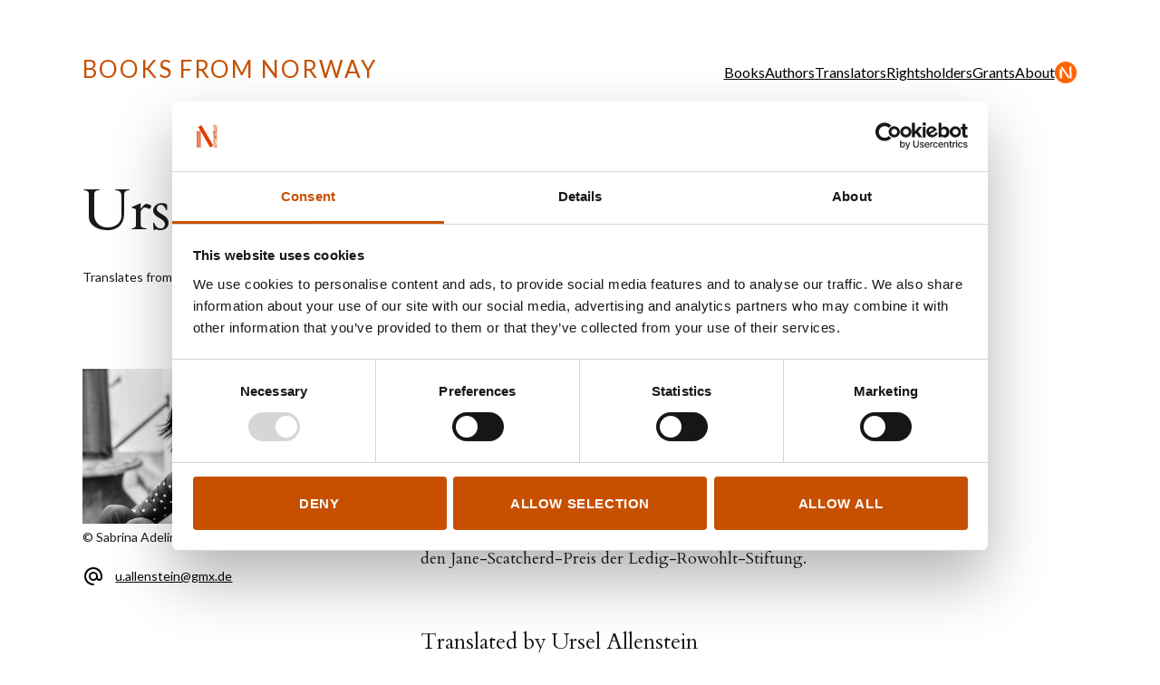

--- FILE ---
content_type: text/html; charset=utf-8
request_url: https://booksfromnorway.com/translators/152-ursel-allenstein
body_size: 2820
content:
<!doctype html>
<html lang="en">
  <head>
  <title>Ursel Allenstein - Books From Norway</title>
  <meta name="viewport" content="width=device-width, initial-scale=1">
  <meta name="apple-mobile-web-app-capable" content="yes">
  <meta property="og:type" content="website">
<meta property="og:site_name" content="Books From Norway">
<meta property="og:title" content="Ursel Allenstein">
<meta property="og:url" content="https://booksfromnorway.com/translators/152-ursel-allenstein">
  
  

<script id="Cookiebot" 
      src="https://consent.cookiebot.com/uc.js" 
      data-culture="en"
      data-cbid="9fb15915-2503-4395-9764-99cd65373276" 
      data-blockingmode="auto" 
      type="text/javascript"></script>

  

  
  <link rel="stylesheet" href="/assets/application-5834c279.css" media="all" />
  <link href="https://fonts.googleapis.com/css?family=Cardo:400,400i,700%7CLato:400,400i,700,700i"
        rel="stylesheet">
  <script src="/assets/application-3b28a58a.js"></script>

  <script src="https://cdn.usefathom.com/script.js" data-site="GHJJHEKJ" 
    data-cookieconsent="ignore" defer></script>
  <link rel="apple-touch-icon" sizes="180x180" href="/assets/apple-touch-icon-180x180-aee09033.png" />
<link rel="icon" type="image/png" sizes="32x32" href="/assets/favicon-32x32-b98ac460.png" />
<link rel="icon" type="image/png" sizes="192x192" href="/assets/android-chrome-192x192-7600ddd2.png" />
<link rel="icon" type="image/png" sizes="16x16" href="/assets/favicon-16x16-0866583f.png" />
<link rel="icon" type="image/png" sizes="256x256" href="/assets/android-chrome-256x256-64b20ded.png" />
<link rel="manifest" href="/site.webmanifest" />
<link rel="mask-icon" href="/assets/safari-pinned-tab-65ebd8ae.svg" color="#181818" />
<meta name="msapplication-TileColor" content="#ffc40d" />
<meta name="msapplication-TileImage" content="/assets/mstile-150x150-acd170ef.png" />
<meta name="theme-color" content="#ffffff" />
</head>

  <body>
    <header>
  <div class="inner">
    <button class="nav-toggle"
            aria-expanded="false"
            aria-controls="main-menu">
      Toggle menu
    </button>
    <a class="logo" href="/">Books From Norway</a>
    <nav id="main-menu">
      <ul>
  <li class="home">
    <a href="/">Home</a>
  </li>
    <li>
      <a href="/books">Books</a>
    </li>
    <li>
      <a href="/authors">Authors</a>
    </li>
    <li>
      <a href="/translators">Translators</a>
    </li>
    <li>
      <a href="/rights_holders">Rightsholders</a>
    </li>
    <li>
      <a href="/grants">Grants</a>
    </li>
    <li>
      <a href="/about-us">About</a>
    </li>
  <li class="norla-selection">
    <a href="/books/selected">NORLA Selected</a>
  </li>
  <li class="login">
    <a href="/dashboard">Log in for Rightsholders and Translators</a>
  </li>
</ul>

    </nav>
  </div>
</header>

    <main>
      
<section class="translator">
  <div class="inner">
    <header>
      <h1>
        Ursel Allenstein
      </h1>
        <p>
          Translates from Norwegian into
          <span class="language-links">
              <a href="/translator_languages/52">German</a>
          </span>
        </p>
    </header>

    <aside>
        <div class="image">
          <img alt="Photo of Ursel Allenstein" src="/dynamic_images/f561ccde2ce1fbdaadc793d45d287ff417dda7ca/500x332/3498-20190429132343532563.jpeg" width="500" height="332" />
            <div class="photo-credit">
              © Sabrina Adeline Nagel
            </div>
        </div>

      <ul class="icon-links">
          <li class="email">
            <a href="/cdn-cgi/l/email-protection#9eebb0fff2f2fbf0edeafbf7f0def9f3e6b0fafb"><span class="__cf_email__" data-cfemail="681d460904040d061b1c0d0106280f0510460c0d">[email&#160;protected]</span></a>
          </li>
      </ul>
    </aside>

    <div class="content">
      <div class="bio">
        <p>Ursel Allenstein,
<br />geboren 1978, Studium der Skandinavistik, Germanistik und Anglistik in Frankfurt und Kopenhagen, lebt seit 2007 in Hamburg und übersetzt unter anderem Kjersti Skomsvold, Johan Harstad, Marie Aubert, Maja Lunde, Sara Stridsberg, Jonas Eika, Christina Hesselholdt und Tove Ditlevsen. 2011 erhielt sie den Hamburger Förderpreis, 2013 den Förderpreis der Kunststiftung NRW und 2019 den Jane-Scatcherd-Preis der Ledig-Rowohlt-Stiftung. 
</p>
      </div>

        <h2 class="border">
          Translated by Ursel Allenstein
        </h2>
            <p>
              <b>
                Johan Harstad
              </b>:
              <i lang="nb">
                Ferskenen
              </i>,
              <i><a href="https://www.rowohlt.de/buch/johan-harstad-auf-frischer-tat-9783498001414">Auf frischer Tat</a></i>,
              2022,
              Rowohlt Buchverlag
              <br>
            </p>
            <p>
              <b>
                Marie Aubert
              </b>:
              <i lang="nb">
                Kan jeg bli med deg hjem
              </i>,
              <i>Kann ich mit zu dir?</i>,
              2022,
              Rowohlt
                &ndash; Co&#8209;translator: Stefan Pluschkat
              <br>
            </p>
            <p>
              <b>
                Marie Aubert
              </b>:
              <i lang="nb">
                Voksne mennesker
              </i>,
              <i>Erwachsene Menschen</i>,
              2020,
              Rowohlt
              <br>
            </p>
            <p>
              <b>
                Johan Harstad
              </b>:
              <i lang="nb">
                Max, Mischa &amp; Tetoffensiven
              </i>,
              <i><a href="https://www.rowohlt.de/hardcover/johan-harstad-max-mischa-und-die-tet-offensive.html">Max, Mischa und die Tet-Offensive</a></i>,
              2019,
              Rowohlt Buchverlag
              <br>
            </p>
            <p>
              <b>
                Geir Gulliksen
              </b>:
              <i lang="nb">
                Historie om et ekteskap
              </i>,
              <i>Geschichte einer Ehe</i>,
              2019,
              Luchterhand
              <br>
            </p>
            <p>
              <b>
                Maja Lunde
              </b>:
              <i lang="nb">
                Blå
              </i>,
              <i><a href="https://www.randomhouse.de/Buch/Die-Geschichte-des-Wassers/Maja-Lunde/btb-Hardcover/e534656.rhd">Die Geschichte des Wassers</a></i>,
              2018,
              btb
              <br>
            </p>
            <p>
              <b>
                Maja Lunde
              </b>:
              <i lang="nb">
                Bienes historie
              </i>,
              <i><a href="https://www.randomhouse.de/Buch/Die-Geschichte-der-Bienen/Maja-Lunde/btb-Hardcover/e492023.rhd">Die Geschichte der Bienen</a></i>,
              2017,
              btb
              <br>
            </p>
            <p>
              <b>
                Kjersti Skomsvold
              </b>:
              <i lang="nb">
                33
              </i>,
              <i><a href="http://www.hoffmann-und-campe.de/buch-info/33-buch-7548/">33</a></i>,
              2015,
              Hoffmann &amp; Campe Verlag
              <br>
            </p>
            <p>
              <b>
                Kjersti Skomsvold
              </b>:
              <i lang="nb">
                Jo fortere jeg går, jo mindre er jeg
              </i>,
              <i><a href="http://www.hoffmann-und-campe.de/buch-info/je-schneller-ich-gehe-desto-kleiner-bin-ich-ebook-2685/">Je schneller ich gehe, desto kleiner bin ich</a></i>,
              2011,
              Hoffmann &amp; Campe Verlag
              <br>
            </p>
    </div>
  </div>
</section>

    </main>
    <footer>
  <div class="inner">
    <section class="links">
      <a class="logo" href="/">Books From Norway</a>
      <nav>
        <ul>
  <li class="home">
    <a href="/">Home</a>
  </li>
    <li>
      <a href="/books">Books</a>
    </li>
    <li>
      <a href="/authors">Authors</a>
    </li>
    <li>
      <a href="/translators">Translators</a>
    </li>
    <li>
      <a href="/rights_holders">Rightsholders</a>
    </li>
    <li>
      <a href="/grants">Grants</a>
    </li>
    <li>
      <a href="/about-us">About</a>
    </li>
  <li class="norla-selection">
    <a href="/books/selected">NORLA Selected</a>
  </li>
  <li class="login">
    <a href="/dashboard">Log in for Rightsholders and Translators</a>
  </li>
</ul>

      </nav>
    </section>
    <div class="login-button">
      <p>
        <a href="/dashboard">Log in for Rightsholders and Translators</a>
      </p>
    </div>
    <p>
      <a href="https://uustatus.no/nb/erklaringer/publisert/207fa91f-aac6-41f0-85f6-4b6a36a86f89">Tilgjengelighetserklæring</a>
    </p>
    <p class="credit">
      &copy; Books From Norway<br>
      Created by <a href="https://norla.no">NORLA</a><br>
      Design and development by
      <a href="https://kord.no">Kord</a> /
      <a href="https://anyone.no">Anyone</a>
    </p>
  </div>
</footer>

  <script data-cfasync="false" src="/cdn-cgi/scripts/5c5dd728/cloudflare-static/email-decode.min.js"></script><script defer src="https://static.cloudflareinsights.com/beacon.min.js/vcd15cbe7772f49c399c6a5babf22c1241717689176015" integrity="sha512-ZpsOmlRQV6y907TI0dKBHq9Md29nnaEIPlkf84rnaERnq6zvWvPUqr2ft8M1aS28oN72PdrCzSjY4U6VaAw1EQ==" data-cf-beacon='{"version":"2024.11.0","token":"8834d1190e55435d9e4a60a46e7b4473","r":1,"server_timing":{"name":{"cfCacheStatus":true,"cfEdge":true,"cfExtPri":true,"cfL4":true,"cfOrigin":true,"cfSpeedBrain":true},"location_startswith":null}}' crossorigin="anonymous"></script>
</body>
</html>